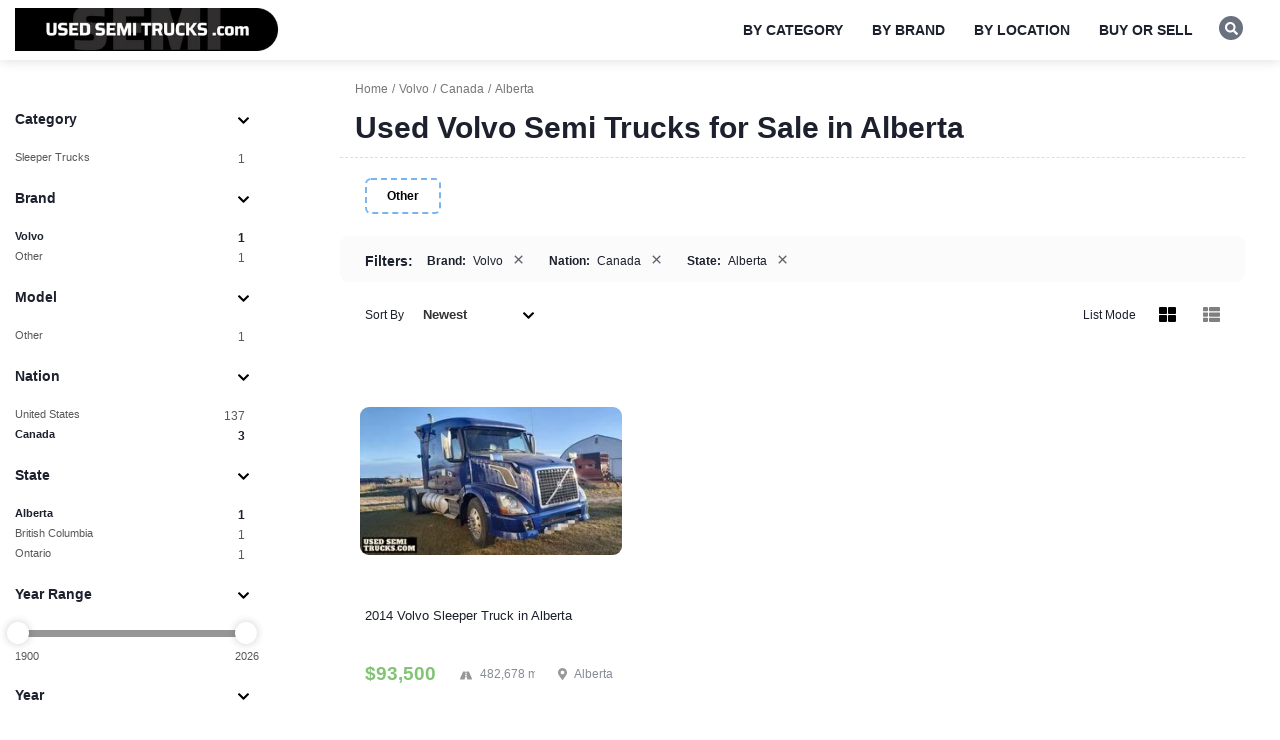

--- FILE ---
content_type: text/html; charset=utf-8
request_url: https://www.usedsemitrucks.com/volvo/canada/alberta/
body_size: 6532
content:
<!DOCTYPE html>
<html lang="en">
<head>

<script>(function(w,d,s,l,i){w[l]=w[l]||[];w[l].push({'gtm.start':
new Date().getTime(),event:'gtm.js'});var f=d.getElementsByTagName(s)[0],
j=d.createElement(s),dl=l!='dataLayer'?'&l='+l:'';j.async=true;j.src=
'https://www.googletagmanager.com/gtm.js?id='+i+dl;f.parentNode.insertBefore(j,f);
})(window,document,'script','dataLayer','GTM-5ZVHM52');</script>

 

<meta http-equiv="X-UA-Compatible" content="IE=edge" />
<meta http-equiv="Content-Type" content="text/html; charset=utf-8" />

<meta name="viewport" content="width=device-width, initial-scale=1, maximum-scale=1, minimum-scale=1, user-scalable=no" />
<meta name="apple-mobile-web-app-capable" content="yes" />
<meta name="apple-mobile-web-app-status-bar-style" content="black-translucent" />
<link rel="icon" href="/favicon19.xico" type="image/x-icon" />
<meta content="unsafe-url" name="referrer" />

<title>Used Volvo Semi Trucks for Sale in Alberta - UsedSemiTrucks</title> 
<meta name="keywords" content="semi trucks, semi trucks for sale, volvo semi trucks, volvo semi trucks for sale, alberta semi trucks, alberta semi trucks for sale, used semi trucks" /> 
 
 
 


<link type="text/css" href="/css/bootstrap.css?1501-01" rel="stylesheet" />
<link type="text/css" href="/css/style.css?1501-01" rel="stylesheet" />

<script type="text/javascript" src="/js/jquery.js?0621-1" defer></script>
<script type="text/javascript" src="/js/jquery.ui.js?0619-1" defer></script>
<script type="text/javascript" src="/js/photoswipe.min.js" async></script>
<script type="text/javascript" src="/js/ust.ui.js?1501-01"></script>


</head><body class="body-category">
	
<noscript><iframe src="https://www.googletagmanager.com/ns.html?id=GTM-5ZVHM52" height="0" width="0" style="display:none;visibility:hidden"></iframe></noscript>	<div class="page">
		<header>
	<div class="container">
		<div>
			<div class="clearfix">
				<div class="co-pri">
					<div class="logo">
						<a href="/"><img src="/images/usedsemitrucks_logo_md.webp" alt="UsedSemiTrucks.com" /></a>
					</div>
				</div>
				
				<div class="co-ext">
					<div class="main-nav" id="main-menu">
						<ul id="menu-main-menu" class="main-menu">
							<li class="menu-item-has-children">
								<a>By Category</a>
								<ul class="sub-menu clearfix">
								<li><a href="/day-cab-semi-trucks-for-sale/">Day Cab Trucks</a></li><li><a href="/sleeper-cab-semi-trucks-for-sale/">Sleeper Trucks</a></li><li><a href="/dump-trucks-for-sale/">Dump Trucks</a></li><li><a href="/box-trucks-for-sale/">Box Trucks</a></li><li><a href="/flatbed-trucks-for-sale/">Flatbed Trucks</a></li><li><a href="/specialty-work-trucks-for-sale/">Specialty Trucks</a></li>								</ul>
							</li>
							<li class="menu-item-has-children">
								<a>By Brand</a>
								<ul class="sub-menu clearfix">
								<li><a href="/freightliner/">Freightliner</a></li><li><a href="/international/">International</a></li><li><a href="/kenworth/">Kenworth</a></li><li><a href="/mack/">Mack</a></li><li><a href="/peterbilt/">Peterbilt</a></li><li><a href="/volvo/">Volvo</a></li><li><a href="/western-star/">Western Star</a></li><li><a href="/other/">Other</a></li>								</ul>
							</li>
							<li class="menu-item-has-children">
								<a>By Location</a>
								<ul class="sub-menu clearfix">
								<li><a href="/usa/california/">California</a></li><li><a href="/usa/colorado/">Colorado</a></li><li><a href="/usa/florida/">Florida</a></li><li><a href="/usa/illinois/">Illinois</a></li><li><a href="/usa/south-carolina/">South Carolina</a></li><li><a href="/usa/texas/">Texas</a></li>									<li><a href="/canada/">Canada</a></li>
									<li><a href="/semi-trucks-for-sale-by-location/">All Locations</a></li>
								</ul>
							</li>
							<li class="menu-item-has-children">
								<a>Buy or Sell</a>
								<ul class="sub-menu clearfix">
									<li><a href="/how-to-sell.htm">How to Sell Your Semi</a></li>
									<li><a href="/apply/">Funding Application</a></li>
								</ul>
							</li>
							
						</ul>
					</div>
					
					<div class="sps">
						<div class="search">
							<em class="handle"><svg viewBox="0 0 512 512" preserveAspectRatio="xMidYMid meet" focusable="false" class="svg svg-sm fill-white"><g class="svg-g"><path d="M505 442.7L405.3 343c-4.5-4.5-10.6-7-17-7H372c27.6-35.3 44-79.7 44-128C416 93.1 322.9 0 208 0S0 93.1 0 208s93.1 208 208 208c48.3 0 92.7-16.4 128-44v16.3c0 6.4 2.5 12.5 7 17l99.7 99.7c9.4 9.4 24.6 9.4 33.9 0l28.3-28.3c9.4-9.4 9.4-24.6.1-34zM208 336c-70.7 0-128-57.2-128-128 0-70.7 57.2-128 128-128 70.7 0 128 57.2 128 128 0 70.7-57.2 128-128 128z"/></g></svg></em>
							<div class="search-form">
								<form method="get" action="/search">
									<input type="text" name="kw" id="hd_search" value="" maxlength="32" placeholder="Sitewide Search" />
									<button type="submit" class="apply_" aria-label="Search"></button>
								</form>
							</div>
						</div>
						
											</div>
					<div class="bns clearfix">
											</div>
				</div>
				
				<div id="zn-res-menuwrapper">
					<a class="zn-res-trigger zn-header-icon"></a>
				</div>
				
			</div>
		</div>
	</div>			
</header>


		<div class="main">
			
							
						<div class="sp10"></div>
			
			
			<div class="container">
				<div class="row_">
					<div class="cols clearfix">
						<div class="col-side">
							<div class="rfl">
	<div class="rfl-toggle">
		<a class=""><img src="/css/svg/filter.svg" class="svg" alt="" /></a>
	</div>
	
	<div class="rfl-form">
		<form class="rfl-form-fields" onsubmit="return false;">
			<input type="hidden" name="sort" value="new" />
			<input type="hidden" name="yrf" value="1900" />
			<input type="hidden" name="yrt" value="2026" />
			<input type="hidden" name="mrf" value="0" />
			<input type="hidden" name="mrt" value="1000000" />
			
			<div class="rfl-advanced">	
				
				<div class="ff_ ff-list ff-category">
					<h4>Category <i class="toggle"><img src="/css/svg/chevron-down.svg" class="svg svg-sm" alt="" /></i></h4>
					<div class="ff-in">
						<div class="ff-select">
						<span><a href="/sleeper-cab-semi-trucks-for-sale/volvo/canada/alberta/">Sleeper Trucks <em>1</em></a></span>						</div>
					</div>
				</div>
				
						<div class="ff_ ff-list ff-brand">
					<h4>Brand <i class="toggle"><img src="/css/svg/chevron-down.svg" class="svg svg-sm" alt="" /></i></h4>
					<div class="ff-in">
						<div class="ff-select">
							<span><a class="active" href="/volvo/canada/alberta/">Volvo <em>1</em></a></span><span><a  href="/other/canada/alberta/">Other <em>1</em></a></span>						</div>
					</div>
				</div>
								<div class="ff_ ff-list ff-model">
					<h4>Model <i class="toggle"><img src="/css/svg/chevron-down.svg" class="svg svg-sm" alt="" /></i></h4>
					<div class="ff-in">
						<div class="ff-select">
							<span><a  href="/volvo/other/canada/alberta/">Other <em>1</em></a></span>						</div>
					</div>
				</div>
									<div class="ff_ ff-list ff-nation">
					<h4>Nation <i class="toggle"><img src="/css/svg/chevron-down.svg" class="svg svg-sm" alt="" /></i></h4>
					<div class="ff-in">
						<div class="ff-select">
							<span><a  href="/volvo/usa/">United States <em>137</em></a></span><span><a class="active" href="/volvo/canada/">Canada <em>3</em></a></span>						</div>
					</div>
				</div>
								<div class="ff_ ff-list ff-location">
					<h4>State <i class="toggle"><img src="/css/svg/chevron-down.svg" class="svg svg-sm" alt="" /></i></h4>
					<div class="ff-in">
						<div class="ff-select">
							<span><a class="active" data-code="AB" href="/volvo/canada/alberta/">Alberta <em>1</em></a></span><span><a  data-code="BC" href="/volvo/canada/british-columbia/">British Columbia <em>1</em></a></span><span><a  data-code="ON" href="/volvo/canada/ontario/">Ontario <em>1</em></a></span>						</div>
					</div>
				</div>
									
				<div class="ff_ ff-range ff-year">
					<h4>Year Range <i class="toggle"><img src="/css/svg/chevron-down.svg" class="svg svg-sm" alt="" /></i></h4>
					<div class="ff-in">
						<div class="slider_year_range" data-min="1900" data-max="2026" data-from="1900" data-till="2026" data-fromkey="yrf" data-tillkey="yrt"></div>
						<div class="range-preview">
							<div class="value-from" data-ref="yrf"></div>
							<div class="value-till" data-ref="yrt"></div>
						</div>
					</div>
				</div>
				
								<div class="ff_ ff-list ff-year-o">
					<h4>Year <i class="toggle"><img src="/css/svg/chevron-down.svg" class="svg svg-sm" alt="" /></i></h4>
					<div class="ff-in">
						<div class="ff-select">
							<span><a  href="/volvo/canada/alberta/2014/">2014 <em>1</em></a></span>						</div>
					</div>
				</div>
									
				<div class="ff_ ff-range ff-year">
					<h4>Mileage <i class="toggle"><img src="/css/svg/chevron-down.svg" class="svg svg-sm" alt="" /></i></h4>
					<div class="ff-in">
						<div class="slider_miles_range" data-min="0" data-max="1000000" data-from="0" data-till="1000000"></div>
						<div class="range-preview">
							<div class="value-from" data-ref="mrf"></div>
							<div class="value-till" data-ref="mrt"></div>
						</div>
					</div>
				</div>
				
				<div class="ff_ ff-fields ff-trans">
					<h4>Transmission Type <i class="toggle"><img src="/css/svg/chevron-down.svg" class="svg svg-sm" alt="" /></i></h4>
					<div class="ff-in">
						<div class="ff-radios">
							<div class="radio">
								<input type="radio" name="trn" value="all" checked />
								<div class="bullet"></div>
								<label>All</label>
							</div>
							<div class="radio">
								<input type="radio" name="trn" value="auto"  /> 
								<div class="bullet"></div>
								<label>Automatic</label>
							</div>
							<div class="radio">
								<input type="radio" name="trn" value="manual"  />
								<div class="bullet"></div>
								<label>Manual</label>
							</div>
						</div>
					</div>
				</div>
				
				<div class="ff_ ff-fields ff-axles">
					<h4>Rear Axles <i class="toggle"><img src="/css/svg/chevron-down.svg" class="svg svg-sm" alt="" /></i></h4>
					<div class="ff-in">
						<div class="ff-radios">
							<div class="radio">
								<input type="radio" name="rax" value="0" checked />
								<div class="bullet"></div>
								<label>All</label>
							</div>
							<div class="radio">
								<input type="radio" name="rax" value="3"  /> 
								<div class="bullet"></div>
								<label>Single</label>
							</div>
							<div class="radio">
								<input type="radio" name="rax" value="1"  />
								<div class="bullet"></div>
								<label>Tandem</label>
							</div>
							<div class="radio">
								<input type="radio" name="rax" value="2"  />
								<div class="bullet"></div>
								<label>Triple</label>
							</div>
							<div class="radio">
								<input type="radio" name="rax" value="4"  />
								<div class="bullet"></div>
								<label>Quad</label>
							</div>
						</div>
					</div>
				</div>
				
				
			</div>
		</form>
	</div>
</div>						</div>
						<div class="col-main">
							<div class="content-main">
								
																
								<div>
									
																			<div class="breadcrumbs-row">
											<ul itemscope itemtype="http://schema.org/BreadcrumbList" class="breadcrumbs">
										<li itemprop="itemListElement" itemscope itemtype="http://schema.org/ListItem"><a  itemprop="item" href="https://www.usedsemitrucks.com/"><span itemprop="name">Home</span></a><meta itemprop="position" content="1" /></li><li itemprop="itemListElement" itemscope itemtype="http://schema.org/ListItem"><a  itemprop="item" href="https://www.usedsemitrucks.com/volvo/"><span itemprop="name">Volvo</span></a><meta itemprop="position" content="2" /></li><li itemprop="itemListElement" itemscope itemtype="http://schema.org/ListItem"><a  itemprop="item" href="https://www.usedsemitrucks.com/volvo/canada/"><span itemprop="name">Canada</span></a><meta itemprop="position" content="3" /></li><li itemprop="itemListElement" itemscope itemtype="http://schema.org/ListItem"><a  itemprop="item" href="https://www.usedsemitrucks.com/volvo/canada/alberta/"><span itemprop="name">Alberta</span></a><meta itemprop="position" content="4" /></li>											</ul>
										</div>
																		
																			<div class="page-title"><h1>Used Volvo Semi Trucks for Sale in Alberta</h1></div>
									
								</div>
								
								<div class="cas-mods mods-mdl">
								<a  href="/volvo/other/canada/alberta/">Other</a>								</div>
								
																
								<div class="list-tags has-tags">
	<div class="rfl-toggle">
		<a><img src="/css/svg/filter.svg" class="svg" alt="" /></a>
	</div>
	<span class="lba">Filters:</span>
		<span class="rs-tag" data-uri="/canada/alberta/" data-reset=""><b>Brand:</b> <span>Volvo</span><em>&times;</em></span> <span class="rs-tag" data-uri="/volvo/" data-reset=""><b>Nation:</b> <span>Canada</span><em>&times;</em></span> <span class="rs-tag" data-uri="/volvo/canada/" data-reset=""><b>State:</b> <span>Alberta</span><em>&times;</em></span>	</div>
<div class="sp10"></div>
								
																<div>
									<div class="list-format clearfix">
	<div class="col-sm-7 col-xs-6">
		<div class="sort">
			<span class="lf-lb">Sort By</span>
			<div class="dropdown">
								<a class="btn btn-default dropdown-toggle w100" data-toggle="dropdown" aria-haspopup="true" aria-expanded="true">Newest <img src="/css/svg/chevron-down.svg" class="svg svg-sm" alt="" /></a>
				<ul class="dropdown-menu"><li class="active"><a data-sort="new">Newest</a></li><li class=""><a data-sort="upd">Updated</a></li><li class=""><a data-sort="ttl">Name</a></li><li class=""><a data-sort="plh">Price Low-High</a></li><li class=""><a data-sort="phl">Price High-Low</a></li></ul>
			</div>
		</div>
	</div>
	<div class="col-sm-5 col-xs-6 ar">
		<div class="format">
						<span class="lf-lb">List Mode</span>
			<em class="active" data-as="th"><svg viewBox="0 0 512 512" preserveAspectRatio="xMidYMid meet" focusable="false" class="svg"><g class="svg-g"><path d="M296 32h192c13.255 0 24 10.745 24 24v160c0 13.255-10.745 24-24 24H296c-13.255 0-24-10.745-24-24V56c0-13.255 10.745-24 24-24zm-80 0H24C10.745 32 0 42.745 0 56v160c0 13.255 10.745 24 24 24h192c13.255 0 24-10.745 24-24V56c0-13.255-10.745-24-24-24zM0 296v160c0 13.255 10.745 24 24 24h192c13.255 0 24-10.745 24-24V296c0-13.255-10.745-24-24-24H24c-13.255 0-24 10.745-24 24zm296 184h192c13.255 0 24-10.745 24-24V296c0-13.255-10.745-24-24-24H296c-13.255 0-24 10.745-24 24v160c0 13.255 10.745 24 24 24z"/></g></svg></em>
			<em class="" data-as="list"><svg viewBox="0 0 512 512" preserveAspectRatio="xMidYMid meet" focusable="false" class="svg"><g class="svg-g"><path d="M149.333 216v80c0 13.255-10.745 24-24 24H24c-13.255 0-24-10.745-24-24v-80c0-13.255 10.745-24 24-24h101.333c13.255 0 24 10.745 24 24zM0 376v80c0 13.255 10.745 24 24 24h101.333c13.255 0 24-10.745 24-24v-80c0-13.255-10.745-24-24-24H24c-13.255 0-24 10.745-24 24zM125.333 32H24C10.745 32 0 42.745 0 56v80c0 13.255 10.745 24 24 24h101.333c13.255 0 24-10.745 24-24V56c0-13.255-10.745-24-24-24zm80 448H488c13.255 0 24-10.745 24-24v-80c0-13.255-10.745-24-24-24H205.333c-13.255 0-24 10.745-24 24v80c0 13.255 10.745 24 24 24zm-24-424v80c0 13.255 10.745 24 24 24H488c13.255 0 24-10.745 24-24V56c0-13.255-10.745-24-24-24H205.333c-13.255 0-24 10.745-24 24zm24 264H488c13.255 0 24-10.745 24-24v-80c0-13.255-10.745-24-24-24H205.333c-13.255 0-24 10.745-24 24v80c0 13.255 10.745 24 24 24z"/></g></svg></em>
		</div>
	</div>
</div>								</div>
																
								
								
<div class="category-list">
	<div class="hp-search-result as-th" id="filter_result">
		
<div class="list-complete">
		<div class="list-form">
		<form onsubmit="return false;">
																		<input type="hidden" name="cpl" value="/volvo/canada/alberta/" />
			<input type="hidden" name="cplexkw" value="/volvo/canada/alberta/" />
		</form>
	</div>
		<div class="list-p">
	<div class="item" data-ref="9wcw" data-no="CANST-UST900P2">
			<div class="clearfix">
				<div class="thm">
					<a href="/sleeper-cab-semi-trucks-for-sale/volvo/canada/alberta/2014-volvo-vn-sleeper-cab-semi-truck-550hp-d16-automatic"><img src="/assets/i/5/b/41859_1_j_ico.webp" alt="2014 Volvo Sleeper Truck in Alberta" /></a>
				</div>
				<div class="nfo clearfix">
					<div class="pri">
						<h2><a class="title" href="/sleeper-cab-semi-trucks-for-sale/volvo/canada/alberta/2014-volvo-vn-sleeper-cab-semi-truck-550hp-d16-automatic">2014 Volvo Sleeper Truck in Alberta</a></h2>
					</div>
					<div class="prcs">
						<strong>$93,500</strong>
						<div class="oth clearfix">
							<span class="state">
								<img src="/css/svg/map-marker-alt.svg" class="svg svg-mark" alt="" />
								<em class="code">CAN</em>
								<em class="name">Alberta</em>
							</span>
							<span class="miles"><img src="/css/svg/road.svg" class="svg" alt="" /> 482,678 mi</span>
							<span class="trns"><img src="/css/svg/sitemap.svg" class="svg" alt="" /> Automatic</span>
						</div>
						<div class="oth-p-mb clearfix">
														<table><tr><td class="nm">Mileage</td><td class="vl">482,678 mi</td></tr>
<tr><td class="nm">Engine Make</td><td class="vl">Volvo</td></tr>
<tr><td class="nm">Engine Model</td><td class="vl">D16</td></tr>
<tr><td class="nm">Transmission</td><td class="vl">Automatic</td></tr>
<tr><td class="nm">Location</td><td class="vl">Alberta</td></tr></table>
													</div>
						<div class="oth-p-bt clearfix">
							<a class="bn bn-light bn-call" href="/sleeper-cab-semi-trucks-for-sale/volvo/canada/alberta/2014-volvo-vn-sleeper-cab-semi-truck-550hp-d16-automatic#call-now"><img src="/css/svg/phone-alt.svg" class="svg svg-sm svg-inv" alt="" /> &nbsp;Call Now</a>
							<a class="bn bn-light bn-dk" href="/sleeper-cab-semi-trucks-for-sale/volvo/canada/alberta/2014-volvo-vn-sleeper-cab-semi-truck-550hp-d16-automatic">Details</a>
						</div>
					</div>
				</div>
			</div>
		</div>	</div>
	
				<div class="list-pages clearfix">
		<span class="pages" data-refine="{&quot;mrf&quot;:0,&quot;mrt&quot;:0,&quot;yrf&quot;:0,&quot;yrt&quot;:0,&quot;trn&quot;:&quot;all&quot;,&quot;rax&quot;:&quot;0&quot;}">
			<a class="active" href="/volvo/canada/alberta/">1</a>		</span>
		<span class="total"> Results 1 - 1 out of <span class="count">1</span> </span>
	</div>
			
</div>	</div>
	
			<div class="list-other">
			<div class="section-title">
				<h3>Other Popular Semi Trucks near Alberta</h3>
			</div>
			<div class="other_items ce-slider-cont">
	<div class="ce-slider">
		<div class="ce-slides">
		<div class="oth-item">
				<div class="clearfix">
					<div class="thm">
						<a href="/sleeper-cab-semi-trucks-for-sale/volvo/usa/north-dakota/well-maintained-2023-volvo-vnl-860-sleeper-cab-semi-truck"><img src="/assets/i/b/d/68957_1_j_ico.jpg" alt="2023 Volvo VNL Sleeper Truck in North Dakota" /></a>
					</div>
					<div class="nfo clearfix">
						<h3><a class="title" href="/sleeper-cab-semi-trucks-for-sale/volvo/usa/north-dakota/well-maintained-2023-volvo-vnl-860-sleeper-cab-semi-truck">2023 Volvo VNL Sleeper Truck in North Dakota</a></h3>
						<div class="prcs">
							<strong>$147,125</strong><span class="oth clearfix">
								<span class="state">
									<img src="/css/svg/map-marker-alt.svg" class="svg svg-mark" alt="" />
									<em class="code">ND</em>
									<em class="name">North Dakota</em>
								</span>
							</span>
						</div>
					</div>
				</div>
			</div><div class="oth-item">
				<div class="clearfix">
					<div class="thm">
						<a href="/day-cab-semi-trucks-for-sale/international/usa/washington/2-2019-international-lt625-day-cab-semi-trucks-transport-service-trucks"><img src="/assets/i/d/a/66730_1_j_ico.jpg" alt="2019 International LT625 Day Cab Truck in Washington" /></a>
					</div>
					<div class="nfo clearfix">
						<h3><a class="title" href="/day-cab-semi-trucks-for-sale/international/usa/washington/2-2019-international-lt625-day-cab-semi-trucks-transport-service-trucks">2019 International LT625 Day Cab Truck in Washington</a></h3>
						<div class="prcs">
							<strong>$52,250</strong><span class="oth clearfix">
								<span class="state">
									<img src="/css/svg/map-marker-alt.svg" class="svg svg-mark" alt="" />
									<em class="code">WA</em>
									<em class="name">Washington</em>
								</span>
							</span>
						</div>
					</div>
				</div>
			</div><div class="oth-item">
				<div class="clearfix">
					<div class="thm">
						<a href="/dump-trucks-for-sale/international/usa/washington/ready-to-work-2011-international-durastar-4400-dump-truck"><img src="/assets/i/1/a/65026_2_j_ico.jpg" alt="2011 International Durastar Dump Truck in Washington" /></a>
					</div>
					<div class="nfo clearfix">
						<h3><a class="title" href="/dump-trucks-for-sale/international/usa/washington/ready-to-work-2011-international-durastar-4400-dump-truck">2011 International Durastar Dump Truck in Washington</a></h3>
						<div class="prcs">
							<strong>$49,445</strong><span class="oth clearfix">
								<span class="state">
									<img src="/css/svg/map-marker-alt.svg" class="svg svg-mark" alt="" />
									<em class="code">WA</em>
									<em class="name">Washington</em>
								</span>
							</span>
						</div>
					</div>
				</div>
			</div><div class="oth-item">
				<div class="clearfix">
					<div class="thm">
						<a href="/sleeper-cab-semi-trucks-for-sale/freightliner/usa/washington/2001-freightliner-fld120-sleeper-cab-semi-truck-and-2001-boydstun-trailer"><img src="/assets/i/5/f/66095_1715275905563_j_ico.jpg" alt="2001 Freightliner FLD  120 Sleeper Truck in Washington" /></a>
					</div>
					<div class="nfo clearfix">
						<h3><a class="title" href="/sleeper-cab-semi-trucks-for-sale/freightliner/usa/washington/2001-freightliner-fld120-sleeper-cab-semi-truck-and-2001-boydstun-trailer">2001 Freightliner FLD  120 Sleeper Truck in Washington</a></h3>
						<div class="prcs">
							<strong>$41,800</strong><span class="oth clearfix">
								<span class="state">
									<img src="/css/svg/map-marker-alt.svg" class="svg svg-mark" alt="" />
									<em class="code">WA</em>
									<em class="name">Washington</em>
								</span>
							</span>
						</div>
					</div>
				</div>
			</div><div class="oth-item">
				<div class="clearfix">
					<div class="thm">
						<a href="/flatbed-trucks-for-sale/other/usa/washington/ready-to-work-2011-ford-f750-flatbed-truck-transport-service-vehicle"><img src="/assets/i/c/4/64964_1_j_ico.jpg" alt="2011 Flatbed Truck in Washington" /></a>
					</div>
					<div class="nfo clearfix">
						<h3><a class="title" href="/flatbed-trucks-for-sale/other/usa/washington/ready-to-work-2011-ford-f750-flatbed-truck-transport-service-vehicle">2011 Flatbed Truck in Washington</a></h3>
						<div class="prcs">
							<strong>$43,945</strong><span class="oth clearfix">
								<span class="state">
									<img src="/css/svg/map-marker-alt.svg" class="svg svg-mark" alt="" />
									<em class="code">WA</em>
									<em class="name">Washington</em>
								</span>
							</span>
						</div>
					</div>
				</div>
			</div><div class="oth-item">
				<div class="clearfix">
					<div class="thm">
						<a href="/sleeper-cab-semi-trucks-for-sale/peterbilt/usa/washington/2019-peterbilt-579-sleeper-cab-semi-truck-transport-service-vehicle1"><img src="/assets/i/0/3/61003_1_j_ico.jpg" alt="2019 Peterbilt 579 Sleeper Truck in Washington" /></a>
					</div>
					<div class="nfo clearfix">
						<h3><a class="title" href="/sleeper-cab-semi-trucks-for-sale/peterbilt/usa/washington/2019-peterbilt-579-sleeper-cab-semi-truck-transport-service-vehicle1">2019 Peterbilt 579 Sleeper Truck in Washington</a></h3>
						<div class="prcs">
							<strong>$65,998</strong><span class="oth clearfix">
								<span class="state">
									<img src="/css/svg/map-marker-alt.svg" class="svg svg-mark" alt="" />
									<em class="code">WA</em>
									<em class="name">Washington</em>
								</span>
							</span>
						</div>
					</div>
				</div>
			</div><div class="oth-item">
				<div class="clearfix">
					<div class="thm">
						<a href="/sleeper-cab-semi-trucks-for-sale/peterbilt/usa/north-dakota/ready-to-work-2018-peterbilt-579-sleeper-cab-semi-truck4"><img src="/assets/i/2/6/60806_1_p_ico.jpg" alt="2018 Peterbilt 579 Sleeper Truck in North Dakota" /></a>
					</div>
					<div class="nfo clearfix">
						<h3><a class="title" href="/sleeper-cab-semi-trucks-for-sale/peterbilt/usa/north-dakota/ready-to-work-2018-peterbilt-579-sleeper-cab-semi-truck4">2018 Peterbilt 579 Sleeper Truck in North Dakota</a></h3>
						<div class="prcs">
							<strong>$60,500</strong><span class="oth clearfix">
								<span class="state">
									<img src="/css/svg/map-marker-alt.svg" class="svg svg-mark" alt="" />
									<em class="code">ND</em>
									<em class="name">North Dakota</em>
								</span>
							</span>
						</div>
					</div>
				</div>
			</div><div class="oth-item">
				<div class="clearfix">
					<div class="thm">
						<a href="/sleeper-cab-semi-trucks-for-sale/kenworth/usa/idaho/2016-kenworth-t680-sleeper-cab-semi-truck-transport-service-vehicle10"><img src="/assets/i/8/8/60392_1_p_ico.jpg" alt="2016 Kenworth T680 Sleeper Truck in Idaho" /></a>
					</div>
					<div class="nfo clearfix">
						<h3><a class="title" href="/sleeper-cab-semi-trucks-for-sale/kenworth/usa/idaho/2016-kenworth-t680-sleeper-cab-semi-truck-transport-service-vehicle10">2016 Kenworth T680 Sleeper Truck in Idaho</a></h3>
						<div class="prcs">
							<strong>$44,000</strong><span class="oth clearfix">
								<span class="state">
									<img src="/css/svg/map-marker-alt.svg" class="svg svg-mark" alt="" />
									<em class="code">ID</em>
									<em class="name">Idaho</em>
								</span>
							</span>
						</div>
					</div>
				</div>
			</div><div class="oth-item">
				<div class="clearfix">
					<div class="thm">
						<a href="/sleeper-cab-semi-trucks-for-sale/peterbilt/usa/oregon/ready-to-work-2022-peterbilt-579-sleeper-cab-semi-truck1"><img src="/assets/i/b/7/60439_1_j_ico.jpg" alt="2022 Peterbilt 579 Sleeper Truck in Oregon" /></a>
					</div>
					<div class="nfo clearfix">
						<h3><a class="title" href="/sleeper-cab-semi-trucks-for-sale/peterbilt/usa/oregon/ready-to-work-2022-peterbilt-579-sleeper-cab-semi-truck1">2022 Peterbilt 579 Sleeper Truck in Oregon</a></h3>
						<div class="prcs">
							<strong>$136,425</strong><span class="oth clearfix">
								<span class="state">
									<img src="/css/svg/map-marker-alt.svg" class="svg svg-mark" alt="" />
									<em class="code">OR</em>
									<em class="name">Oregon</em>
								</span>
							</span>
						</div>
					</div>
				</div>
			</div>		</div>
	</div>
</div>		</div>
				<div class="list-other">
			<div class="section-title">
				<h3>Other Volvo Semi Trucks</h3>
			</div>
			<div class="other_items ce-slider-cont">
	<div class="ce-slider">
		<div class="ce-slides">
		<div class="oth-item">
				<div class="clearfix">
					<div class="thm">
						<a href="/sleeper-cab-semi-trucks-for-sale/volvo/usa/ohio/2018-volvo-vnl-780-sleeper-cab-semi-truck-and-2015-48-manac-flatbed-trailer"><img src="/assets/i/9/6/60150_1_p_ico.jpg" alt="2018 Volvo VNL  780 Sleeper Truck in Ohio" /></a>
					</div>
					<div class="nfo clearfix">
						<h3><a class="title" href="/sleeper-cab-semi-trucks-for-sale/volvo/usa/ohio/2018-volvo-vnl-780-sleeper-cab-semi-truck-and-2015-48-manac-flatbed-trailer">2018 Volvo VNL  780 Sleeper Truck in Ohio</a></h3>
						<div class="prcs">
							<strong>$66,000</strong><span class="oth clearfix">
								<span class="state">
									<img src="/css/svg/map-marker-alt.svg" class="svg svg-mark" alt="" />
									<em class="code">OH</em>
									<em class="name">Ohio</em>
								</span>
							</span>
						</div>
					</div>
				</div>
			</div><div class="oth-item">
				<div class="clearfix">
					<div class="thm">
						<a href="/sleeper-cab-semi-trucks-for-sale/volvo/usa/north-dakota/well-maintained-2023-volvo-vnl-860-sleeper-cab-semi-truck"><img src="/assets/i/b/d/68957_1_j_ico.jpg" alt="2023 Volvo VNL Sleeper Truck in North Dakota" /></a>
					</div>
					<div class="nfo clearfix">
						<h3><a class="title" href="/sleeper-cab-semi-trucks-for-sale/volvo/usa/north-dakota/well-maintained-2023-volvo-vnl-860-sleeper-cab-semi-truck">2023 Volvo VNL Sleeper Truck in North Dakota</a></h3>
						<div class="prcs">
							<strong>$147,125</strong><span class="oth clearfix">
								<span class="state">
									<img src="/css/svg/map-marker-alt.svg" class="svg svg-mark" alt="" />
									<em class="code">ND</em>
									<em class="name">North Dakota</em>
								</span>
							</span>
						</div>
					</div>
				</div>
			</div><div class="oth-item">
				<div class="clearfix">
					<div class="thm">
						<a href="/sleeper-cab-semi-trucks-for-sale/volvo/usa/new-york/2010-volvo-vah-600-sleeper-cab-semi-truck-transport-service-vehicle"><img src="/assets/i/6/0/69608_1_e_ico.jpg" alt="2010 Volvo VHD VAH 600 Sleeper Truck in New York" /></a>
					</div>
					<div class="nfo clearfix">
						<h3><a class="title" href="/sleeper-cab-semi-trucks-for-sale/volvo/usa/new-york/2010-volvo-vah-600-sleeper-cab-semi-truck-transport-service-vehicle">2010 Volvo VHD VAH 600 Sleeper Truck in New York</a></h3>
						<div class="prcs">
							<strong>$66,000</strong><span class="oth clearfix">
								<span class="state">
									<img src="/css/svg/map-marker-alt.svg" class="svg svg-mark" alt="" />
									<em class="code">NY</em>
									<em class="name">New York</em>
								</span>
							</span>
						</div>
					</div>
				</div>
			</div><div class="oth-item">
				<div class="clearfix">
					<div class="thm">
						<a href="/sleeper-cab-semi-trucks-for-sale/volvo/usa/texas/2017-volvo-vnl-760-sleeper-cab-semi-truck-transport-service-truck"><img src="/assets/i/2/a/68810_1_j_ico.jpg" alt="2017 Volvo VNL  760 Sleeper Truck in Texas" /></a>
					</div>
					<div class="nfo clearfix">
						<h3><a class="title" href="/sleeper-cab-semi-trucks-for-sale/volvo/usa/texas/2017-volvo-vnl-760-sleeper-cab-semi-truck-transport-service-truck">2017 Volvo VNL  760 Sleeper Truck in Texas</a></h3>
						<div class="prcs">
							<strong>$28,000</strong><span class="oth clearfix">
								<span class="state">
									<img src="/css/svg/map-marker-alt.svg" class="svg svg-mark" alt="" />
									<em class="code">TX</em>
									<em class="name">Texas</em>
								</span>
							</span>
						</div>
					</div>
				</div>
			</div><div class="oth-item">
				<div class="clearfix">
					<div class="thm">
						<a href="/sleeper-cab-semi-trucks-for-sale/volvo/usa/michigan/2019-volvo-vnl-760-diesel-engine-sleeper-cab-semi-truck3"><img src="/assets/i/2/9/55041_3_p_ico.jpg" alt="2019 Volvo VNL  760 Sleeper Truck in Michigan" /></a>
					</div>
					<div class="nfo clearfix">
						<h3><a class="title" href="/sleeper-cab-semi-trucks-for-sale/volvo/usa/michigan/2019-volvo-vnl-760-diesel-engine-sleeper-cab-semi-truck3">2019 Volvo VNL  760 Sleeper Truck in Michigan</a></h3>
						<div class="prcs">
							<strong>$81,400</strong><span class="oth clearfix">
								<span class="state">
									<img src="/css/svg/map-marker-alt.svg" class="svg svg-mark" alt="" />
									<em class="code">MI</em>
									<em class="name">Michigan</em>
								</span>
							</span>
						</div>
					</div>
				</div>
			</div><div class="oth-item">
				<div class="clearfix">
					<div class="thm">
						<a href="/sleeper-cab-semi-trucks-for-sale/volvo/usa/virginia/ready-to-work-2016-volvo-vnl-630-sleeper-cab-semi-truck"><img src="/assets/i/4/3/67323_3_j_ico.jpg" alt="2016 Volvo VNL  630 Sleeper Truck in Virginia" /></a>
					</div>
					<div class="nfo clearfix">
						<h3><a class="title" href="/sleeper-cab-semi-trucks-for-sale/volvo/usa/virginia/ready-to-work-2016-volvo-vnl-630-sleeper-cab-semi-truck">2016 Volvo VNL  630 Sleeper Truck in Virginia</a></h3>
						<div class="prcs">
							<strong>$43,450</strong><span class="oth clearfix">
								<span class="state">
									<img src="/css/svg/map-marker-alt.svg" class="svg svg-mark" alt="" />
									<em class="code">VA</em>
									<em class="name">Virginia</em>
								</span>
							</span>
						</div>
					</div>
				</div>
			</div><div class="oth-item">
				<div class="clearfix">
					<div class="thm">
						<a href="/sleeper-cab-semi-trucks-for-sale/volvo/usa/oklahoma/2012-volvo-vnl-780-sleeper-cab-semi-truck-and-2002-51-double-drop-deck-trailer"><img src="/assets/i/6/4/67100_1_e_ico.jpg" alt="2012 Volvo VNL  780 Sleeper Truck in Oklahoma" /></a>
					</div>
					<div class="nfo clearfix">
						<h3><a class="title" href="/sleeper-cab-semi-trucks-for-sale/volvo/usa/oklahoma/2012-volvo-vnl-780-sleeper-cab-semi-truck-and-2002-51-double-drop-deck-trailer">2012 Volvo VNL  780 Sleeper Truck in Oklahoma</a></h3>
						<div class="prcs">
							<strong>$39,055</strong><span class="oth clearfix">
								<span class="state">
									<img src="/css/svg/map-marker-alt.svg" class="svg svg-mark" alt="" />
									<em class="code">OK</em>
									<em class="name">Oklahoma</em>
								</span>
							</span>
						</div>
					</div>
				</div>
			</div><div class="oth-item">
				<div class="clearfix">
					<div class="thm">
						<a href="/sleeper-cab-semi-trucks-for-sale/volvo/usa/texas/ready-to-work-2013-volvo-vnl-630-sleeper-cab-semi-truck"><img src="/assets/i/3/4/66052_1_e_ico.jpg" alt="2013 Volvo VNL  630 Sleeper Truck in Texas" /></a>
					</div>
					<div class="nfo clearfix">
						<h3><a class="title" href="/sleeper-cab-semi-trucks-for-sale/volvo/usa/texas/ready-to-work-2013-volvo-vnl-630-sleeper-cab-semi-truck">2013 Volvo VNL  630 Sleeper Truck in Texas</a></h3>
						<div class="prcs">
							<strong>$30,240</strong><span class="oth clearfix">
								<span class="state">
									<img src="/css/svg/map-marker-alt.svg" class="svg svg-mark" alt="" />
									<em class="code">TX</em>
									<em class="name">Texas</em>
								</span>
							</span>
						</div>
					</div>
				</div>
			</div><div class="oth-item">
				<div class="clearfix">
					<div class="thm">
						<a href="/sleeper-cab-semi-trucks-for-sale/volvo/usa/new-jersey/2016-volvo-vnl-670-sleeper-cab-semi-truck-and-2013-53-great-dane-trailer"><img src="/assets/i/8/4/62644_1_p_ico.jpg" alt="2016 Volvo VNL  670 Sleeper Truck in New Jersey" /></a>
					</div>
					<div class="nfo clearfix">
						<h3><a class="title" href="/sleeper-cab-semi-trucks-for-sale/volvo/usa/new-jersey/2016-volvo-vnl-670-sleeper-cab-semi-truck-and-2013-53-great-dane-trailer">2016 Volvo VNL  670 Sleeper Truck in New Jersey</a></h3>
						<div class="prcs">
							<strong>$33,000</strong><span class="oth clearfix">
								<span class="state">
									<img src="/css/svg/map-marker-alt.svg" class="svg svg-mark" alt="" />
									<em class="code">NJ</em>
									<em class="name">New Jersey</em>
								</span>
							</span>
						</div>
					</div>
				</div>
			</div>		</div>
	</div>
</div>		</div>
			
		
	
</div>								
							</div>
							<div class="sp100"></div>
						</div>
					</div>
				</div>
			</div>
		</div>				
		<div class="bf-footer">
	<div class="regions">
		<div class="container">
		<h3> Volvo   Semi Trucks for Sale by State</h3><br class="clear" />			<div class="dropdown">
				<a class="btn btn-default dropdown-toggle" data-toggle="dropdown">Northeast <span class="caret"></span> </a>
				<ul class="dropdown-menu"><li><a  href="/volvo/usa/connecticut/">Connecticut</a></li> <li><a  href="/volvo/usa/massachusetts/">Massachusetts</a></li> <li><a  href="/volvo/usa/maryland/">Maryland</a></li> <li><a  href="/volvo/usa/new-jersey/">New Jersey</a></li> <li><a  href="/volvo/usa/new-york/">New York</a></li> <li><a  href="/volvo/usa/pennsylvania/">Pennsylvania</a></li></ul>
			</div>
						<div class="dropdown">
				<a class="btn btn-default dropdown-toggle" data-toggle="dropdown">Southeast <span class="caret"></span> </a>
				<ul class="dropdown-menu"><li><a  href="/volvo/usa/florida/">Florida</a></li> <li><a  href="/volvo/usa/georgia/">Georgia</a></li> <li><a  href="/volvo/usa/louisiana/">Louisiana</a></li> <li><a  href="/volvo/usa/mississippi/">Mississippi</a></li> <li><a  href="/volvo/usa/north-carolina/">North Carolina</a></li> <li><a  href="/volvo/usa/south-carolina/">South Carolina</a></li> <li><a  href="/volvo/usa/tennessee/">Tennessee</a></li> <li><a  href="/volvo/usa/virginia/">Virginia</a></li></ul>
			</div>
						<div class="dropdown">
				<a class="btn btn-default dropdown-toggle" data-toggle="dropdown">Midwest <span class="caret"></span> </a>
				<ul class="dropdown-menu"><li><a  href="/volvo/usa/illinois/">Illinois</a></li> <li><a  href="/volvo/usa/indiana/">Indiana</a></li> <li><a  href="/volvo/usa/michigan/">Michigan</a></li> <li><a  href="/volvo/usa/missouri/">Missouri</a></li> <li><a  href="/volvo/usa/north-dakota/">North Dakota</a></li> <li><a  href="/volvo/usa/ohio/">Ohio</a></li></ul>
			</div>
						<div class="dropdown">
				<a class="btn btn-default dropdown-toggle" data-toggle="dropdown">Southwest <span class="caret"></span> </a>
				<ul class="dropdown-menu"><li><a  href="/volvo/usa/arizona/">Arizona</a></li> <li><a  href="/volvo/usa/oklahoma/">Oklahoma</a></li> <li><a  href="/volvo/usa/texas/">Texas</a></li></ul>
			</div>
						<div class="dropdown">
				<a class="btn btn-default dropdown-toggle" data-toggle="dropdown">West <span class="caret"></span> </a>
				<ul class="dropdown-menu"><li><a  href="/volvo/usa/california/">California</a></li> <li><a  href="/volvo/usa/colorado/">Colorado</a></li> <li><a  href="/volvo/usa/idaho/">Idaho</a></li> <li><a  href="/volvo/usa/nevada/">Nevada</a></li> <li><a  href="/volvo/usa/utah/">Utah</a></li> <li><a  href="/volvo/usa/washington/">Washington</a></li></ul>
			</div>
						<div class="dropdown">
				<a class="btn btn-default dropdown-toggle" data-toggle="dropdown">Canada <span class="caret"></span> </a>
				<ul class="dropdown-menu"><li><a class="bold" href="/volvo/canada/alberta/">Alberta</a></li> <li><a  href="/volvo/canada/british-columbia/">British Columbia</a></li> <li><a  href="/volvo/canada/ontario/">Ontario</a></li></ul>
			</div>
					</div>
	</div>
</div>
<footer>
	<div class="container">
		<div class="row_">
			
			<div class="col-xs-6 col-sm-2 otc">
				<strong>By Category</strong>
				<a href="/day-cab-semi-trucks-for-sale/">Day Cab Trucks</a><br /> <a href="/sleeper-cab-semi-trucks-for-sale/">Sleeper Trucks</a><br /> <a href="/dump-trucks-for-sale/">Dump Trucks</a><br /> <a href="/box-trucks-for-sale/">Box Trucks</a><br /> <a href="/flatbed-trucks-for-sale/">Flatbed Trucks</a><br /> <a href="/specialty-work-trucks-for-sale/">Specialty Trucks</a>			</div>
			<div class="col-xs-6 col-sm-2 otc">
				<strong>By Brand</strong>
				<a href="/freightliner/">Freightliner</a><br /> <a href="/international/">International</a><br /> <a href="/kenworth/">Kenworth</a><br /> <a href="/mack/">Mack</a><br /> <a href="/peterbilt/">Peterbilt</a><br /> <a href="/volvo/">Volvo</a><br /> <a href="/western-star/">Western Star</a><br /> <a href="/other/">Other</a>			</div>
			<div class="col-xs-6 col-sm-2 otc">
				<strong>By Location</strong>
				<a href="/usa/california/">California</a><br /> <a href="/usa/colorado/">Colorado</a><br /> <a href="/usa/florida/">Florida</a><br /> <a href="/usa/idaho/">Idaho</a><br /> <a href="/usa/illinois/">Illinois</a><br /> <a href="/usa/texas/">Texas</a><br /> <a href="/usa/utah/">Utah</a>				<br />
				<a href="/canada/">Canada</a><br />
				<a href="/semi-trucks-for-sale-by-location/">All Locations</a>
			</div>
			
			<div class="col-xs-6 col-sm-3 otc">
				<strong>Company</strong>
				<a href="/">Home</a><br />
				<a href="/how-to-sell.htm">How to Sell Your Truck</a><br />
				<a href="/apply/">Funding Application</a><br />
				<a href="/blog/">Blog</a><br />
				<a href="/privacy-policy.htm">Privacy Policy</a><br />
							</div>
					</div>
	</div>
</footer>	</div>
</body>
</html>